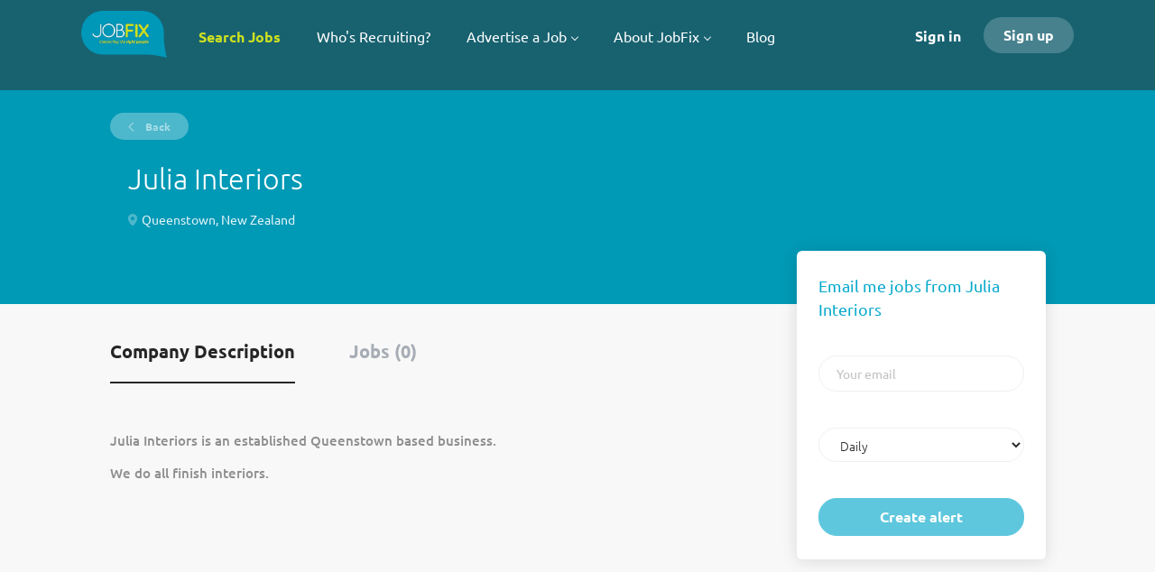

--- FILE ---
content_type: text/html;charset=utf-8
request_url: https://jobfix.co.nz/company/4428/julia-interiors/
body_size: 9966
content:
<!DOCTYPE html>
<html lang="en">
<head>
    <meta charset="utf-8">
    <meta http-equiv="X-UA-Compatible" content="IE=edge">
    <meta name="viewport" content="width=device-width, initial-scale=1">
    <!-- The above 3 meta tags *must* come first in the head; any other head content must come *after* these tags -->

    <meta name="keywords" content="">
    <meta name="description" content="Jobs at Julia Interiors on JobFix">
    <meta name="viewport" content="width=device-width, height=device-height,
                                   initial-scale=1.0, maximum-scale=1.0,
                                   target-densityDpi=device-dpi">
    <link rel="alternate" type="application/rss+xml" title="Jobs" href="https://jobfix.co.nz/rss/">

    <title>Jobs at Julia Interiors | JobFix</title>

    <link href="https://cdn.smartjobboard.com/2025.09/templates/FlowDND/assets/styles.css" rel="stylesheet">
    <link href="https://jobfix.co.nz/templates/FlowDND/assets/style/styles.css?v=1759913100.8997" rel="stylesheet" id="styles">

    <link rel="icon" href="https://jobfix.co.nz/templates/FlowDND/assets/images/JobFix-Favicon-PNG.png" type="image/x-icon" />
<link href="https://cdn.smartjobboard.com/fonts/ubuntu/style.css" rel="stylesheet" type="text/css" media="print" onload="this.media='all'; this.onload=null;">
<link rel='canonical' href='https://jobfix.co.nz/company/4428/julia-interiors/'>
<meta property="og:type" content="article" />
<meta property="og:site_name" content="JobFix" />
<meta property="og:url" content="https://jobfix.co.nz/company/4428/julia-interiors/" />
<meta property="og:title" content="Jobs at Julia Interiors | JobFix" />
<meta property="og:description" content="Jobs at Julia Interiors on JobFix" />
<meta property="og:image" content="https://jobfix.co.nz/templates/FlowDND/assets/images/Jobfix%20new%20logo%20High.png" />
<meta name="twitter:image" content="https://jobfix.co.nz/templates/FlowDND/assets/images/Jobfix%20new%20logo%20High.png">
<script type="application/ld+json">{"@context":"https:\/\/schema.org","@type":"WebSite","url":"https:\/\/jobfix.co.nz","image":"https:\/\/jobfix.co.nz\/templates\/FlowDND\/assets\/images\/Jobfix%20new%20logo%20High.png","description":"Jobfix is Queenstown's local recruitment site, meeting the needs of Jobseekers and Employers in all lines of business. Jobfix is our answer to better and easier staff recruitment and making sure employers and job seekers are connected.","keywords":"Jobs in Queenstown, live in Queenstown, Tourism jobs in Queenstown, Hotel jobs in Queenstown","name":"JobFix","potentialAction":{"@type":"SearchAction","target":"https:\/\/jobfix.co.nz\/jobs\/?q={q}","query-input":"required name=q"}}</script>
            <!-- Global Site Tag (gtag.js) - Google Analytics -->
        <script async src="https://www.googletagmanager.com/gtag/js?id=UA-110320771-1"></script>
        <script>
            window.dataLayer = window.dataLayer || [];
            function gtag(){ dataLayer.push(arguments); }
            gtag('js', new Date());
                                        gtag('config', 'UA-110320771-1', {
                    'anonymize_ip': true,
                    'dimension1': 'lakesweekly.mysmartjobboard.com',
                    'dimension2': 'FlowDND'
                });
                    </script>
                    <script>
            
            !function(f,b,e,v,n,t,s){if(f.fbq)return;n=f.fbq=function(){n.callMethod?
                n.callMethod.apply(n,arguments):n.queue.push(arguments)};if(!f._fbq)f._fbq=n;
                n.push=n;n.loaded=!0;n.version='2.0';n.queue=[];t=b.createElement(e);t.async=!0;
                t.src=v;s=b.getElementsByTagName(e)[0];s.parentNode.insertBefore(t,s)}(window,
                document,'script','https://connect.facebook.net/en_US/fbevents.js');
            
            fbq('init', '1115398319310101');
            fbq('track', 'PageView');
        </script>
        <noscript><img height="1" width="1" style="display:none"
                       src="https://www.facebook.com/tr?id=1115398319310101&ev=PageView&noscript=1"
            /></noscript>
    <script>
    </script>    <style type="text/css">.body__inner .navbar {
	 background-color: #186270;
}

.footer {
    background-color: #186270;
}
.footer ul li {
    color: #cee11e;
}
.footer ul a {
    color: #07a9cc;
}
.navbar {
    min-height: 100px;
}
.main-banner {
    height: 600px;
}
.featured-companies__title {
    color: #07a9cc;
	font-weight: 400;
}
.listing__title {
	 color: #07a9cc;
	 	font-weight: 400;
}
.listing {
	 background: #fff;
}

.jobs-by__wrapper {
    background: #07a9cc;
}
.subscribe__description h3 {
    color: #07a9cc;
	 	font-weight: 400;
}
.subscribe__description > div {
    color: #333333;
    font-weight: 300;
    font-size: 16px;
}
	.details-header {
    background: #0099b6;
}
.form .form-label {
    color: #333333;
}
.static-pages, .context-text {
	 color: #333333;
}
.main-sections__listing__latest, .main-sections__jobs-by {
    background: #fff;
}
.view-all {
    background: #fff;
    padding: 50px 0 100px;
}
.subscribe__description > div:first-of-type {
    color: #333333;
}
.listing-item__employment-type,
.job-type .job-type__value:first-of-type {
	 display: none;
}
.less-more__btn {
display: none !important;
}
.less-more {
display: block !important;
}
.navbar .navbar-left > .navbar__item {
padding: 0 40px 10px 0;
}
.product-item {
  height: 600px;
}
.product-item__content {
	height: 450px;
}

.product-item__description {
	height: 450px;
}

.product-item__title {
	font-size: 18px;
}

.product-item__price {
  	font-size: 40px;
}

.why-advertise > ul,
.asked-questions > ul {
  	list-style: none;
	padding: 0;
	margin: 0;
}
.why-advertise ul li,
.asked-questions .asked-question {
    background: #fff;
    min-height: 320px;
    padding: 30px;
  	margin: 10px;
  	border-radius: 6px;
}
.why-advertise ul li img {
    max-width: 150px;
    margin: 0 auto;
    display: block; 
}
.why-advertise .description {
 	border-top: 2px solid #2e6270;
    text-align: center;
    font-size: 18px;
    color: #2e6270;
    padding-top: 20px; 
  	min-height: 170px;
}
.why-advertise h2,
.asked-questions h2 {
 	text-align: center; 
}
.why-advertise h2 {
 	color: #fff; 
}
.asked-questions h2,
.got-question h3 {
 	color: #49aacc;
}
.asked-questions .asked-question {
 	-webkit-box-shadow: 0 2px 14px 0 rgba(0, 0, 0, 0.08);
    -ms-box-shadow: 0 2px 14px 0 rgba(0, 0, 0, 0.08);
    -moz-box-shadow: 0 2px 14px 0 rgba(0, 0, 0, 0.08);
    box-shadow: 0 2px 14px 0 rgba(0, 0, 0, 0.08);
    -webkit-transition: box-shadow 0.2s ease-in;
    -moz-transition: box-shadow 0.2s ease-in;
    -o-transition: box-shadow 0.2s ease-in;
    transition: box-shadow 0.2s ease-in; 
}
.asked-questions .item-header {
 	font-size: 20px;
    font-weight: bold;
    border-bottom: 2px solid #f0f0f0;
    padding-bottom: 20px;
    margin-bottom: 20px; 
}
.asked-questions .item-descriptions ul {
  	list-style: disc;
}
.asked-questions .got-question {
  	text-align: center;
  	margin-bottom: 40px;
}
.product-wrapper {
 	margin-bottom: 40px; 
}
.product-items-wrapper {
  	max-width: 100%;
}
.product-items-wrapper .product-item,
.product-items-wrapper .product-item-wrap:nth-child(3) .product-item {
  	margin: 10px;
}
.pricing-header {
 	text-align: center;
  	color: #fff;
  	padding-top: 20px;
}
.products-widgets img {
 	margin: 0 auto;
	display: block; 
  	max-width: 100%;
}
.product-background-wrapper {
 	background: #49aacc;
  	padding-bottom: 300px;
}
.product-items-wrapper {
 	margin-top: -230px; 
}
.product-items-wrapper .product-item {
  	background: #2e6270;
  	border: 0;
  	min-height: 603px;
}
.product-items-wrapper .product-item .product-item__content,
.product-items-wrapper .product-item .product-item__description {
  	color: #fff;
}
.product-items-wrapper .product-item .form {
 	bottom: 0px;
  	background: #fff;
	border-radius: 0 0 6px 6px;
}
.product-items-wrapper .product-item .form .form-group:last-child {
  	margin-bottom: 15px;
}
.product-items-wrapper .product-item-wrap:nth-child(2) .product-item {
  	border-radius: 0 0 6px 6px;
  	background: #e7e7e7;
}
.product-items-wrapper .product-item-wrap:nth-child(4) .product-item {
  	background: #ffc600;
}
.product-items-wrapper .product-item-wrap:nth-child(2) .product-item__content, 
.product-items-wrapper .product-item-wrap:nth-child(2) .product-item__description {
  	color: #2e6270;
}
.product-items-wrapper .product-item__title {
	font-size: 24px;
	text-align: left;
	font-weight: 100;
}
.product-items-wrapper .btn,
.asked-questions .btn {
 	background: #49aacc;
  	border: 1px solid #49aacc;
}
.product-items-wrapper .most-popular-btn {
  	background: #cfdf21;
  	border: 1px solid #cfdf21;
}
.product-item-price {
  	font-size: 32px;
}
.product-options li {
  	padding: 5px 0;
}
.product-options li:before {
    background-image: url(/files/pictures/check-mark.png);
    content: '';
    display: inline-block;
    height: 15px;
    width: 15px;
    background-size: cover;
    margin-right: 10px;

}
.most-popular {
 	position: absolute;
    left: 0;
    bottom: 100%;
    background: #cfdf21;
    width: 100%;
    height: 40px;
    text-align: center;
    line-height: 40px;
    color: #fff;
    border-radius: 6px 6px 0 0; 
}
.product-item-price {
 	font-size: 22px;
    font-weight: bold;
    padding-bottom: 10px;
    border-bottom: 3px solid; 
}
.product-item ul {
  	padding: 15px 0;
  	margin: 0;
  	list-style: none;
}
.product-options {
    min-height: 310px;
  	padding-top: 10px;
}
.product-discount {
 	background: #f2f2f2;
	margin: 0px -15px;
	padding: 5px 15px;
	box-shadow: 0px 3px 3px 0px rgba(0, 0, 0, 0.1); 
}
.per-month {
  	font-weight: normal;
  	font-size: 16px;
}
.strike-through {
 	font-weight: normal;
    opacity: 0.3;
    position: relative;
    padding: 0 5px; 
}
.strike-through:before {
 	content: '';
	border-bottom: 1px solid black;
	width: 100%;
	position: absolute;
	left: 0;
	top: 50%; 
}
.not-available-option {
 	opacity: 0.1; 
}
@media all and (max-width: 768px) {
  	.why-advertise .col-xs-12,
  	.product-items-wrapper .product-item,
  	.asked-questions .col-xs-12 {
      	width: calc(100% - 20px);
    }
    .product-items-wrapper .product-item-wrap {
        flex: 0 1 100%;
    }
  	.product-items-wrapper .product-item-wrap:nth-child(2) .product-item {
    	margin-top: 50px;  
  	}
}
@media all and (min-width: 768px) {
  	.why-advertise .col-sm-6 {
      	width: calc(50% - 20px);
    }
  	.product-items-wrapper .product-item-wrap {
        flex: 0 1 50%;
    }
  	.asked-questions .col-xs-12 {
      	width: calc(100% - 20px);
    }
}
@media all and (min-width: 1200px) {
  	.why-advertise .col-lg-3 {
      	width: calc(25% - 20px);
    }
    .product-items-wrapper .product-item-wrap {
        flex: 0 1 24.5%;
    }
  	.asked-questions .col-lg-4 {
        width: calc(33.33% - 20px);
    }
}

@media all and (max-width: 414px) {
  .details-footer.affix { position: sticky !important; }
}

.product-item-price {
  font-size: 30px; }
.why-advertise ul li img {
    max-width: 120px;
}
.listing-item__date {
    color: #fbfbfb;
    visibility: hidden;
}
.main-banner {
    height: 700px;
}
body:not(.body__inner) .quick-search__frontpage .quick-search__wrapper {
    margin-top: -278px;
}</style>
    <!-- Google Tag Manager -->
<script>(function(w,d,s,l,i){w[l]=w[l]||[];w[l].push({'gtm.start':
new Date().getTime(),event:'gtm.js'});var f=d.getElementsByTagName(s)[0],
j=d.createElement(s),dl=l!='dataLayer'?'&l='+l:'';j.async=true;j.src=
'https://www.googletagmanager.com/gtm.js?id='+i+dl;f.parentNode.insertBefore(j,f);
})(window,document,'script','dataLayer','GTM-K7ZLSV2');</script>
<!-- End Google Tag Manager -->
<script>
document.addEventListener('DOMContentLoaded', function() {
	//$('.product-items-wrapper').before('<div class="text-center" style="margin-bottom: 70px;">If submitted after Friday 3 PM your advert will be subjected to space availability.</div>');
	
  	pricing();
  
  	function pricing() {
        if (~window.location.pathname.indexOf('/employer-products') || (~window.location.pathname.indexOf('/products') && ~window.location.search.indexOf('permission=post_job'))) {
            $('.container--small').removeClass('container container--small');
            $('.product-items-wrapper').parent().addClass('container').wrap('<div class="product-wrapper">');
            $('.product-wrapper').prevAll().wrapAll('<div class="product-background-wrapper">');
            $('.title__pricing').hide();
            $('.product-item').each(function (index) {
                var price = $('.product-item__price', this),
                btn = $('.btn', this);
                if (index == 1) {
                    $(this).prepend('<div class="most-popular">Our most popular option</div>');
                    btn.addClass('most-popular-btn');
                }
                /*
                price.html(function (key, val) {
                    var result = val.replace(/per month/gi, '<span class="per-month">/ month</span>');
                    if (~$.inArray(index, [1,2])) {
                        result = val + ' <span class="strike-through">$105</span>';
                        if (index == 2) {
                            result = val + ' <span class="strike-through">$175</span>';
                        }
                    }
                    return result;
                });
                */
                btn.val('Book Now');
                $('.product-item__title', this).after(price.toggleClass('product-item__price product-item-price'));
                $('.form', this).find('.form-group').first().append($('.product-options', this));
            });
        }
    }
})
</script>
  
<link rel="stylesheet" href="//code.jquery.com/ui/1.10.4/themes/smoothness/jquery-ui.css">
   <script src="//code.jquery.com/jquery-1.10.2.js"></script>
   <script src="//code.jquery.com/ui/1.10.4/jquery-ui.js"></script>
  
 <script>
   $(function() {
     $( ".accordion" ).accordion();
     $(".accordion").accordion({ header: "h3", collapsible: true, active: false ,heightStyle: "content" });
   });
</script>
  
<meta name="google-site-verification" content="hMFwANWZsR_9KqKFi6RzWijjOihFpKoiWHLzJSGsPLM" />
  
  <script type="text/javascript" src="https://cdn.jsdelivr.net/npm/cookie-bar/cookiebar-latest.min.js?theme=grey&tracking=1&thirdparty=1&privacyPage=https%3A%2F%2Fwww.iubenda.com%2Fprivacy-policy%2F92949482%2Ffull-legal"></script>
</head>
<body class="body__inner">
    <nav class="navbar navbar-default ">
	<div class="container container-fluid">
		<div class="logo navbar-header">
			<a class="logo__text navbar-brand" href="https://jobfix.co.nz">
				<img src="https://jobfix.co.nz/templates/FlowDND/assets/images/Jobfix%20new%20logo%20High.png" alt="JobFix" />
			</a>
		</div>
		<div class="burger-button__wrapper burger-button__wrapper__js visible-sm visible-xs"
			 data-target="#navbar-collapse" data-toggle="collapse">
			<div class="burger-button"></div>
		</div>
		<div class="collapse navbar-collapse" id="navbar-collapse">
			<div class="visible-sm visible-xs">
													<ul class="nav navbar-nav navbar-left">
            <li class="navbar__item ">
            <a class="navbar__link" href="/jobs/" ><span><font color="#cee11e"><b>Search Jobs</b></font></span></a>
                    </li>
            <li class="navbar__item ">
            <a class="navbar__link" href="/companies/" ><span>Who's Recruiting?</span></a>
                    </li>
            <li class="navbar__item  dropdown">
            <a class="navbar__link" href="/add-listing/?listing_type_id=Job" ><span>Advertise a Job</span></a>
                            <ul class="dropdown-menu">
                                            <li class="navbar__item ">
                            <a class="navbar__link" href="/add-listing/?listing_type_id=Job" ><span>Post a Job</span></a>
                        </li>
                                            <li class="navbar__item ">
                            <a class="navbar__link" href="/resumes/" ><span>View Job Seekers</span></a>
                        </li>
                                            <li class="navbar__item ">
                            <a class="navbar__link" href="/employer-products/" ><span>Pricing</span></a>
                        </li>
                                    </ul>
                    </li>
            <li class="navbar__item  dropdown">
            <a class="navbar__link" href="/about/" ><span>About JobFix</span></a>
                            <ul class="dropdown-menu">
                                            <li class="navbar__item ">
                            <a class="navbar__link" href="/contact/" ><span>Contact Us</span></a>
                        </li>
                                            <li class="navbar__item ">
                            <a class="navbar__link" href="/faqs/" ><span>FAQs</span></a>
                        </li>
                                    </ul>
                    </li>
            <li class="navbar__item ">
            <a class="navbar__link" href="/blog/" ><span>Blog</span></a>
                    </li>
    </ul>


				
			</div>
			<ul class="nav navbar-nav navbar-right">
									<li class="navbar__item navbar__item ">
						<a class="navbar__link navbar__login" href="https://jobfix.co.nz/login/">Sign in</a>
					</li>
					<li class="navbar__item navbar__item__filled"><a class="navbar__link  btn__blue" href="https://jobfix.co.nz/registration/">Sign up</a></li>
							</ul>
			<div class="visible-md visible-lg">
									<ul class="nav navbar-nav navbar-left">
            <li class="navbar__item ">
            <a class="navbar__link" href="/jobs/" ><span><font color="#cee11e"><b>Search Jobs</b></font></span></a>
                    </li>
            <li class="navbar__item ">
            <a class="navbar__link" href="/companies/" ><span>Who's Recruiting?</span></a>
                    </li>
            <li class="navbar__item  dropdown">
            <a class="navbar__link" href="/add-listing/?listing_type_id=Job" ><span>Advertise a Job</span></a>
                            <ul class="dropdown-menu">
                                            <li class="navbar__item ">
                            <a class="navbar__link" href="/add-listing/?listing_type_id=Job" ><span>Post a Job</span></a>
                        </li>
                                            <li class="navbar__item ">
                            <a class="navbar__link" href="/resumes/" ><span>View Job Seekers</span></a>
                        </li>
                                            <li class="navbar__item ">
                            <a class="navbar__link" href="/employer-products/" ><span>Pricing</span></a>
                        </li>
                                    </ul>
                    </li>
            <li class="navbar__item  dropdown">
            <a class="navbar__link" href="/about/" ><span>About JobFix</span></a>
                            <ul class="dropdown-menu">
                                            <li class="navbar__item ">
                            <a class="navbar__link" href="/contact/" ><span>Contact Us</span></a>
                        </li>
                                            <li class="navbar__item ">
                            <a class="navbar__link" href="/faqs/" ><span>FAQs</span></a>
                        </li>
                                    </ul>
                    </li>
            <li class="navbar__item ">
            <a class="navbar__link" href="/blog/" ><span>Blog</span></a>
                    </li>
    </ul>


				
			</div>
		</div>
	</div>
</nav>

<div id="apply-modal" class="modal fade" tabindex="-1">
	<div class="modal-dialog">
		<div class="modal-content">
			<div class="modal-header">
				<button type="button" class="close" data-dismiss="modal" aria-label="Close"></button>
				<h4 class="modal-title"></h4>
			</div>
			<div class="modal-body">
			</div>
		</div>
	</div>
</div>

                    
    <div class="page-row page-row-expanded">
        <div class="display-item">
            
    <div class="details-header company-profile" >
    <div class="container">
        <div class="results">
            <a href="javascript:history.back();"
               class="btn__back">
                Back            </a>
        </div>
                <div class="media-body">
            <h1 class="details-header__title">Julia Interiors</h1>
            <ul class="listing-item__info">
                                    <li class="listing-item__info--item listing-item__info--item-location">
                        Queenstown, New Zealand
                    </li>
                                            </ul>
                                </div>
    </div>
</div>
<div class="container details-body details-body__company-profile">
    <div class="row">
        <div class="col-xs-12 details-body__left companies-jobs-list">
            <!-- Nav tabs -->
            <div class="company-profile-info__tabs-list">
                <ul class="nav nav-tabs company-profile-info__tabs-list--tabs" role="tablist">
                                        <li role="presentation" class="active">
                        <a href="#about-info" aria-controls="about-info" role="tab" data-toggle="tab">Company Description</a>
                    </li>
                    <li role="presentation">
                        <a href="#all-vacancy" aria-controls="all-vacancy" role="tab" data-toggle="tab">Jobs (0)</a>
                    </li>
                </ul>
            </div>

            <!-- Tab panes -->
            <div class="tab-content">
                <div role="tabpanel" class="tab-pane fade in active" id="about-info">
                    <div class="profile__info">
                        <div class="profile__info__description content-text"><p>Julia Interiors is an established Queenstown based business.</p>
<p>We do all finish interiors.</p></div>
                        <div class="profile__info__description content-text"></div>
                    </div>
                </div>
                <div role="tabpanel" class="tab-pane fade" id="all-vacancy">
                    <div class="companies-jobs-list">
                                                    <div class="search-results listing">
                                                                <button type="button" class="load-more btn btn__white hidden" data-backfilling="false" data-page="1">
                                    Load more                                </button>
                            </div>
                                            </div>
                </div>
            </div>
        </div>

        <div class="sidebar col-xs-10 profile col-xs-offset-1 col-sm-offset-0 pull-right">
    <div class="sidebar__content">
        <section class="main-sections main-sections__alert">
            <div class="alert__block alert__block-form">
                <div class="alert__block subscribe__description">
                                        <h3>Email me jobs from Julia Interiors</h3>
                </div>
                <form action="https://jobfix.co.nz/job-alerts/create/?company=4428" method="post" id="create-alert" class="alert__form with-captcha">
                    <input type="hidden" name="action" value="save" />
                    <div class="alert__messages">
                    </div>
                    <div class="form-group alert__form__input" data-field="email">
                        <label for="alert-email" class="form-label sr-only">Your email</label>
                        <input id="alert-email" type="email" class="form-control" name="email" value="" placeholder="Your email">
                    </div>
                    <div class="form-group alert__form__input">
                        <label for="alert-frequency" class="form-label sr-only">Email frequency</label>
                        <select id="alert-frequency" class="form-control" name="email_frequency">
                            <option value="daily">Daily</option>
                            <option value="weekly">Weekly</option>
                            <option value="monthly">Monthly</option>
                        </select>
                    </div>
                    <div class="form-group alert__form__input text-center">
                        <input type="submit" name="save" value="Create alert" class="btn__submit-modal btn btn__orange btn__bold">
                    </div>
                </form>
            </div>
        </section>
    </div>
    </div>


    </div>
</div>

        </div>
    </div>

    <div class="page-row hidden-print">
    
    <div class="widgets__container editable-only     " data-name="footer">
            <div class="section" data-type="footer" data-name="Footer" >
    <footer class="footer">
        <div class="container">
                        <div>
<div>
<ul>
<li><a class="footer-nav__link" href="https://jobfix.co.nz/">Home</a></li>
<li><a class="footer-nav__link" href="https://jobfix.co.nz/contact/">Contact</a></li>
<li><a class="footer-nav__link" href="https://jobfix.co.nz/about/">About Us </a></li>
<li><a class="footer-nav__link" href="https://jobfix.co.nz/terms-of-use/">Terms &amp; Conditions</a></li>
</ul>
</div>
<div>
<ul>
<li>Employer</li>
<li><a class="footer-nav__link" href="https://jobfix.co.nz/add-listing/?listing_type_id=Job">Post a Job</a></li>
<li><a class="footer-nav__link" href="https://jobfix.co.nz/resumes/">Search Resumes</a></li>
<li><a class="footer-nav__link" href="https://jobfix.co.nz/login/">Sign in</a></li>
</ul>
</div>
<div>
<ul>
<li>Job Seeker</li>
<li><a class="footer-nav__link" href="https://jobfix.co.nz/jobs/">Find Jobs</a></li>
<li><a class="footer-nav__link" href="https://jobfix.co.nz/add-listing/?listing_type_id=Resume">Create Resume</a></li>
<li><a class="footer-nav__link" href="https://jobfix.co.nz/login/">Sign in</a></li>
</ul>
</div>
<div>
<ul>
<li><a class="footer-nav__link footer-nav__link-social footer-nav__link-in" href="https://www.linkedin.com/company/jobfix-queenstown/">LinkedIn</a></li>
<li></li>
<li><strong><a class="iubenda-black no-brand iubenda-embed iub-legal-only" title="Privacy Policy" href="https://www.iubenda.com/privacy-policy/92949482">Privacy Policy</a>
<script type="text/javascript">// <![CDATA[
(function (w,d) {var loader = function () {var s = d.createElement("script"), tag = d.getElementsByTagName("script")[0]; s.src="https://cdn.iubenda.com/iubenda.js"; tag.parentNode.insertBefore(s,tag);}; if(w.addEventListener){w.addEventListener("load", loader, false);}else if(w.attachEvent){w.attachEvent("onload", loader);}else{w.onload = loader;}})(window, document);
// ]]></script>
</strong></li>
<li><strong><a class="iubenda-black no-brand iubenda-embed " title="Cookie Policy" href="https://www.iubenda.com/privacy-policy/92949482/cookie-policy">Cookie Policy</a></strong>
<script type="text/javascript">// <![CDATA[
(function (w,d) {var loader = function () {var s = d.createElement("script"), tag = d.getElementsByTagName("script")[0]; s.src="https://cdn.iubenda.com/iubenda.js"; tag.parentNode.insertBefore(s,tag);}; if(w.addEventListener){w.addEventListener("load", loader, false);}else if(w.attachEvent){w.attachEvent("onload", loader);}else{w.onload = loader;}})(window, document);
// ]]></script>
</li>
</ul>
</div>
</div>
<div>&copy; 2026&nbsp;Global Publications - Queenstown&nbsp; &nbsp;|&nbsp; &nbsp;Homepage image courtesy of <a href="https://www.vudu.co.nz/" target="_blank" rel="noopener noreferrer">Vudu Cafe Queenstown</a></div>        </div>
    </footer>
</div>

    </div>



</div>
    <script src="https://cdn.smartjobboard.com/2025.09/templates/FlowDND/assets/scripts.js"></script>

    <script>
        document.addEventListener("touchstart", function() { }, false);

        // Set global javascript value for page
        window.SJB_GlobalSiteUrl = 'https://jobfix.co.nz';
        window.SJB_UserSiteUrl   = 'https://jobfix.co.nz';

        $('.toggle--refine-search').on('click', function(e) {
            e.preventDefault();
            $(this).toggleClass('collapsed');
            $('.refine-search__wrapper').toggleClass('show');
        });
        $(document).ready(function () {
            if (window.location.hash == '#comments') {
                setTimeout(function () {
                    $('html, body').animate({
                        scrollTop: $("#disqus_thread").offset().top
                    }, 1500);
                    window.location.hash = '';
                }, 1000)
            }
            $('.blog__comment-link').on('click', function () {
                $('html, body').animate({
                    scrollTop: $("#disqus_thread").offset().top
                }, 300);
            });
            $('table').each(function() {
                $(this).wrap('<div class="table-responsive"/>')
            });
        })

    </script>

     <meta name="csrf-token" content="">                 <script>
                    $(document).ready(function() {
                        var recaptchaStarted = false;
                        function recaptchaLoad () {
                            if (!recaptchaStarted) {
                                recaptchaStarted = true;
                                $('body').append('<scr' + 'ipt src="https://www.google.com/recaptcha/api.js?onload=recaptchaOnLoad&render=explicit" async defer></scr' + 'ipt>')
                                $(window).off('scroll', recaptchaLoad);
                            }
                        }
                        $('.with-captcha :submit').each(function() {
                            if (!$(this).prop('disabled')) {
                                $(this).prop('disabled', true);
                                $(this).data('pre-captcha-disabled', true);
                            }
                        });
                        $('.with-captcha :input').keydown(recaptchaLoad);
                        setTimeout(recaptchaLoad, 5000);
                        $(window).on('scroll', recaptchaLoad);
                    });
                </script>            <script>
                var recaptchaLoaded = false;
                function recaptchaOnLoad() {
                    if (typeof captchaCompleted != 'undefined') {
                        return;
                    }
                    recaptchaLoaded = true;
                    $('.with-captcha').each(function() {
                        var form = $(this);
                        if (form.data('captcha-inited')) {
                            return true;
                        }
                        form.data('captcha-inited', true);
                        var recaptcha = $('<div class="recaptcha-container form-group"></div>');
                        form.find('input[type="submit"]')
                            .after(recaptcha);
                        recaptcha.uniqueId();
                        var id = grecaptcha.render(recaptcha.attr('id'), {
                            'sitekey': '6LcKwyAUAAAAANWAgSImC3RWxGe4Dz0A2qeuwwl3',
                            'size': 'invisible',
                            'badge': 'inline',
                            'hl': 'en',
                            'callback': function() {
                                form.data('captcha-triggered', true);
                                form.submit();
                            }
                        });
                
                        form.submit(function(e) {
                            if (!$(this).data('captcha-triggered')) {
                                e.preventDefault();
                                e.stopImmediatePropagation();
                                grecaptcha.execute(id);
                            }
                        });
                
                        var handlers = $._data(this, 'events')['submit'];
                        // take out the handler we just inserted from the end
                        var handler = handlers.pop();
                        // move it at the beginning
                        handlers.splice(0, 0, handler);
                        
                        $('.with-captcha :submit').each(function() {
                            if ($(this).prop('disabled') && $(this).data('pre-captcha-disabled')) {
                                $(this).prop('disabled', false);
                            }
                        });
                    });
                }
                
                function newRecaptchaForm() {
                    if (recaptchaLoaded) { // preventing node inserted before recaptcha load
                        recaptchaOnLoad();
                    }
                }
                const observer = new MutationObserver(newRecaptchaForm);
                observer.observe($('body').get(0), { childList: true, subtree: true });
            </script>     <script>
        $('#create-alert').submit(function(e) {
            var form = $(this);
            form.find('input[type="submit"]').prop('disabled', true);
            $('#create-alert').ajaxSubmit({
                url:  $('#create-alert').attr('action'),
                success: function(data) {
                    var response = $('<div>' + data + '</div>');
                    response.find('.field-error').each(function() {
                        $('#create-alert').find('.form-group[data-field="' + $(this).data('field') + '"]').addClass('field-error');
                    });
                    $('#create-alert .alert__messages').empty().append(response.find('.alert'));
                    if ($('#create-alert .alert-danger').length == 0) {
                        $('#create-alert').find('.form-control[name="email"]').text('').val('');
                        $('#create-alert').find('.btn').blur();
                    }
                },
                complete: function() {
                    form.find('input[type="submit"]').prop('disabled', false);
                }
            });
            e.preventDefault();
        });
    </script>
     <script>
        var listingPerPage = 20;

        $('#create-alert').submit(function(e) {
            var form = $(this);
            form.find('input[type="submit"]').prop('disabled', true);
            $('#create-alert').ajaxSubmit({
                url:  $('#create-alert').attr('action'),
                success: function(data) {
                    var response = $('<div>' + data + '</div>');
                    response.find('.field-error').each(function() {
                        $('#create-alert').find('.form-group[data-field="' + $(this).data('field') + '"]').addClass('field-error');
                    });
                    $('#create-alert .alert__messages').empty().append(response.find('.alert'));
                    if ($('#create-alert .alert-danger').length == 0) {
                        $('#create-alert').find('.form-control[name="email"]').text('').val('');
                        $('#create-alert').find('.btn').blur();
                    }
                },
                complete: function() {
                    form.find('input[type="submit"]').prop('disabled', false);
                }
            });
            e.preventDefault();
        });

                    $(document).ready(function() {
                $('.load-more').trigger('click');
            });
        

        $('.load-more').click(function() {
            var self = $(this);
            var page = parseInt(self.data('page')) + 1;
			var s = $('html').scrollTop();
			self.addClass('loading');
            if (self.data('backfilling')) {
                page = parseInt(self.data('backfilling-page')) + 1;
                self.data('backfilling-page', page);

				// request to listings providers
				$.get("https://jobfix.co.nz/ajax/?action=request_for_listings&page=" + page, function(data) {
					if (data.length > 0) {
						$('.no-listings-found').hide();
					} else {
						self.prop('disabled', true);
						$('.no-listings-found').removeClass('hidden');
					}
					self.before(data);
					$('html').scrollTop(s);
					if ($('.listing_item__backfilling').length < listingPerPage) {
						self.hide();
					}
					self.removeClass('loading');
				});
				return;
			}

			$.get('?&page=' + page, function(data) {
								var listings = $(data).find('.listing-item');
				self.removeClass('loading');
				if (listings.length) {
					$('.listing-item').last().after(listings);
					$('html').scrollTop(s);
					self.data('page', page);
				}
				if (listings.length !== listingPerPage) {
					if ('') {
						self.data('backfilling', true);
						$('.load-more').click();
					} else {
						self.hide();
					}
				}
			});
		});

		
    </script>
     <script>
        $('.navbar__link').on('touchstart focus', function () {
            var i = $(this).parents('.navbar__item');
            var result = !(i.is('.dropdown') && !$(this).is('.hover')) || $(document).width() < 993;
            $('.navbar__link.hover').removeClass('hover');
            i.find('.navbar__link').addClass('hover');
            return result;
        });

        $(document).on('click', function (e) {
            var dropdown = $('.navbar__link.hover').closest('.navbar__item');

            if (!dropdown.is(e.target) && dropdown.has(e.target).length === 0) {
                dropdown.find('.navbar__link.hover').removeClass('hover');
            }
        });
    </script>
 	<script>
		$("#apply-modal")
			.on('show.bs.modal', function(event) {
				if (!$(event.target).is('#apply-modal')) return;
				var button = $(event.relatedTarget);
				var titleData = button.data('title');
				var self = $(this);
				var updateTiny = typeof tinyconfig != 'undefined';
				self.find('.modal-title').text(titleData);
				if (button.data('applied')) {
					self.find('.modal-body').html('<p class="alert alert-danger">' + "You already applied to this job" + '</p>');
					return;
				}
				$.get(button.data('href'), function(data) {
					if (typeof data == 'object') {
						window.location.href = data.redirect;
						return;
					}
					self.find('.modal-body').html(data);
					self.find('.form-control').first().focus().select();
					if (updateTiny) {
						setTimeout(function () {
							tinymce.remove();
							tinymce.init(tinyconfig);
						}, 0);
					}
				});
			})
			.on('shown.bs.modal', function() {
				$(this).find('.form-control').first().focus().select();
			});
	</script>
 
    
</body>
</html>


--- FILE ---
content_type: text/css
request_url: https://cdn.smartjobboard.com/fonts/ubuntu/style.css
body_size: 351
content:
/* ubuntu-300 - latin-ext_latin_greek-ext_greek_cyrillic-ext_cyrillic */
@font-face {
    font-family: 'Ubuntu';
    font-style: normal;
    font-weight: 300;
    src: url('ubuntu-v20-latin-ext_latin_greek-ext_greek_cyrillic-ext_cyrillic-300.eot'); /* IE9 Compat Modes */
    src: local(''),
    url('ubuntu-v20-latin-ext_latin_greek-ext_greek_cyrillic-ext_cyrillic-300.eot?#iefix') format('embedded-opentype'), /* IE6-IE8 */
    url('ubuntu-v20-latin-ext_latin_greek-ext_greek_cyrillic-ext_cyrillic-300.woff2') format('woff2'), /* Super Modern Browsers */
    url('ubuntu-v20-latin-ext_latin_greek-ext_greek_cyrillic-ext_cyrillic-300.woff') format('woff'), /* Modern Browsers */
    url('ubuntu-v20-latin-ext_latin_greek-ext_greek_cyrillic-ext_cyrillic-300.ttf') format('truetype'), /* Safari, Android, iOS */
    url('ubuntu-v20-latin-ext_latin_greek-ext_greek_cyrillic-ext_cyrillic-300.svg#Ubuntu') format('svg'); /* Legacy iOS */
}
/* ubuntu-300italic - latin-ext_latin_greek-ext_greek_cyrillic-ext_cyrillic */
@font-face {
    font-family: 'Ubuntu';
    font-style: italic;
    font-weight: 300;
    src: url('ubuntu-v20-latin-ext_latin_greek-ext_greek_cyrillic-ext_cyrillic-300italic.eot'); /* IE9 Compat Modes */
    src: local(''),
    url('ubuntu-v20-latin-ext_latin_greek-ext_greek_cyrillic-ext_cyrillic-300italic.eot?#iefix') format('embedded-opentype'), /* IE6-IE8 */
    url('ubuntu-v20-latin-ext_latin_greek-ext_greek_cyrillic-ext_cyrillic-300italic.woff2') format('woff2'), /* Super Modern Browsers */
    url('ubuntu-v20-latin-ext_latin_greek-ext_greek_cyrillic-ext_cyrillic-300italic.woff') format('woff'), /* Modern Browsers */
    url('ubuntu-v20-latin-ext_latin_greek-ext_greek_cyrillic-ext_cyrillic-300italic.ttf') format('truetype'), /* Safari, Android, iOS */
    url('ubuntu-v20-latin-ext_latin_greek-ext_greek_cyrillic-ext_cyrillic-300italic.svg#Ubuntu') format('svg'); /* Legacy iOS */
}
/* ubuntu-italic - latin-ext_latin_greek-ext_greek_cyrillic-ext_cyrillic */
@font-face {
    font-family: 'Ubuntu';
    font-style: italic;
    font-weight: 400;
    src: url('ubuntu-v20-latin-ext_latin_greek-ext_greek_cyrillic-ext_cyrillic-italic.eot'); /* IE9 Compat Modes */
    src: local(''),
    url('ubuntu-v20-latin-ext_latin_greek-ext_greek_cyrillic-ext_cyrillic-italic.eot?#iefix') format('embedded-opentype'), /* IE6-IE8 */
    url('ubuntu-v20-latin-ext_latin_greek-ext_greek_cyrillic-ext_cyrillic-italic.woff2') format('woff2'), /* Super Modern Browsers */
    url('ubuntu-v20-latin-ext_latin_greek-ext_greek_cyrillic-ext_cyrillic-italic.woff') format('woff'), /* Modern Browsers */
    url('ubuntu-v20-latin-ext_latin_greek-ext_greek_cyrillic-ext_cyrillic-italic.ttf') format('truetype'), /* Safari, Android, iOS */
    url('ubuntu-v20-latin-ext_latin_greek-ext_greek_cyrillic-ext_cyrillic-italic.svg#Ubuntu') format('svg'); /* Legacy iOS */
}
/* ubuntu-regular - latin-ext_latin_greek-ext_greek_cyrillic-ext_cyrillic */
@font-face {
    font-family: 'Ubuntu';
    font-style: normal;
    font-weight: 400;
    src: url('ubuntu-v20-latin-ext_latin_greek-ext_greek_cyrillic-ext_cyrillic-regular.eot'); /* IE9 Compat Modes */
    src: local(''),
    url('ubuntu-v20-latin-ext_latin_greek-ext_greek_cyrillic-ext_cyrillic-regular.eot?#iefix') format('embedded-opentype'), /* IE6-IE8 */
    url('ubuntu-v20-latin-ext_latin_greek-ext_greek_cyrillic-ext_cyrillic-regular.woff2') format('woff2'), /* Super Modern Browsers */
    url('ubuntu-v20-latin-ext_latin_greek-ext_greek_cyrillic-ext_cyrillic-regular.woff') format('woff'), /* Modern Browsers */
    url('ubuntu-v20-latin-ext_latin_greek-ext_greek_cyrillic-ext_cyrillic-regular.ttf') format('truetype'), /* Safari, Android, iOS */
    url('ubuntu-v20-latin-ext_latin_greek-ext_greek_cyrillic-ext_cyrillic-regular.svg#Ubuntu') format('svg'); /* Legacy iOS */
}
/* ubuntu-500 - latin-ext_latin_greek-ext_greek_cyrillic-ext_cyrillic */
@font-face {
    font-family: 'Ubuntu';
    font-style: normal;
    font-weight: 500;
    src: url('ubuntu-v20-latin-ext_latin_greek-ext_greek_cyrillic-ext_cyrillic-500.eot'); /* IE9 Compat Modes */
    src: local(''),
    url('ubuntu-v20-latin-ext_latin_greek-ext_greek_cyrillic-ext_cyrillic-500.eot?#iefix') format('embedded-opentype'), /* IE6-IE8 */
    url('ubuntu-v20-latin-ext_latin_greek-ext_greek_cyrillic-ext_cyrillic-500.woff2') format('woff2'), /* Super Modern Browsers */
    url('ubuntu-v20-latin-ext_latin_greek-ext_greek_cyrillic-ext_cyrillic-500.woff') format('woff'), /* Modern Browsers */
    url('ubuntu-v20-latin-ext_latin_greek-ext_greek_cyrillic-ext_cyrillic-500.ttf') format('truetype'), /* Safari, Android, iOS */
    url('ubuntu-v20-latin-ext_latin_greek-ext_greek_cyrillic-ext_cyrillic-500.svg#Ubuntu') format('svg'); /* Legacy iOS */
}
/* ubuntu-500italic - latin-ext_latin_greek-ext_greek_cyrillic-ext_cyrillic */
@font-face {
    font-family: 'Ubuntu';
    font-style: italic;
    font-weight: 500;
    src: url('ubuntu-v20-latin-ext_latin_greek-ext_greek_cyrillic-ext_cyrillic-500italic.eot'); /* IE9 Compat Modes */
    src: local(''),
    url('ubuntu-v20-latin-ext_latin_greek-ext_greek_cyrillic-ext_cyrillic-500italic.eot?#iefix') format('embedded-opentype'), /* IE6-IE8 */
    url('ubuntu-v20-latin-ext_latin_greek-ext_greek_cyrillic-ext_cyrillic-500italic.woff2') format('woff2'), /* Super Modern Browsers */
    url('ubuntu-v20-latin-ext_latin_greek-ext_greek_cyrillic-ext_cyrillic-500italic.woff') format('woff'), /* Modern Browsers */
    url('ubuntu-v20-latin-ext_latin_greek-ext_greek_cyrillic-ext_cyrillic-500italic.ttf') format('truetype'), /* Safari, Android, iOS */
    url('ubuntu-v20-latin-ext_latin_greek-ext_greek_cyrillic-ext_cyrillic-500italic.svg#Ubuntu') format('svg'); /* Legacy iOS */
}
/* ubuntu-700italic - latin-ext_latin_greek-ext_greek_cyrillic-ext_cyrillic */
@font-face {
    font-family: 'Ubuntu';
    font-style: italic;
    font-weight: 700;
    src: url('ubuntu-v20-latin-ext_latin_greek-ext_greek_cyrillic-ext_cyrillic-700italic.eot'); /* IE9 Compat Modes */
    src: local(''),
    url('ubuntu-v20-latin-ext_latin_greek-ext_greek_cyrillic-ext_cyrillic-700italic.eot?#iefix') format('embedded-opentype'), /* IE6-IE8 */
    url('ubuntu-v20-latin-ext_latin_greek-ext_greek_cyrillic-ext_cyrillic-700italic.woff2') format('woff2'), /* Super Modern Browsers */
    url('ubuntu-v20-latin-ext_latin_greek-ext_greek_cyrillic-ext_cyrillic-700italic.woff') format('woff'), /* Modern Browsers */
    url('ubuntu-v20-latin-ext_latin_greek-ext_greek_cyrillic-ext_cyrillic-700italic.ttf') format('truetype'), /* Safari, Android, iOS */
    url('ubuntu-v20-latin-ext_latin_greek-ext_greek_cyrillic-ext_cyrillic-700italic.svg#Ubuntu') format('svg'); /* Legacy iOS */
}
/* ubuntu-700 - latin-ext_latin_greek-ext_greek_cyrillic-ext_cyrillic */
@font-face {
    font-family: 'Ubuntu';
    font-style: normal;
    font-weight: 700;
    src: url('ubuntu-v20-latin-ext_latin_greek-ext_greek_cyrillic-ext_cyrillic-700.eot'); /* IE9 Compat Modes */
    src: local(''),
    url('ubuntu-v20-latin-ext_latin_greek-ext_greek_cyrillic-ext_cyrillic-700.eot?#iefix') format('embedded-opentype'), /* IE6-IE8 */
    url('ubuntu-v20-latin-ext_latin_greek-ext_greek_cyrillic-ext_cyrillic-700.woff2') format('woff2'), /* Super Modern Browsers */
    url('ubuntu-v20-latin-ext_latin_greek-ext_greek_cyrillic-ext_cyrillic-700.woff') format('woff'), /* Modern Browsers */
    url('ubuntu-v20-latin-ext_latin_greek-ext_greek_cyrillic-ext_cyrillic-700.ttf') format('truetype'), /* Safari, Android, iOS */
    url('ubuntu-v20-latin-ext_latin_greek-ext_greek_cyrillic-ext_cyrillic-700.svg#Ubuntu') format('svg'); /* Legacy iOS */
}

--- FILE ---
content_type: text/plain
request_url: https://www.google-analytics.com/j/collect?v=1&_v=j102&a=1888985915&t=pageview&_s=1&dl=https%3A%2F%2Fjobfix.co.nz%2Fcompany%2F4428%2Fjulia-interiors%2F&ul=en-us%40posix&dt=Jobs%20at%20Julia%20Interiors%20%7C%20JobFix&sr=1280x720&vp=1280x720&_u=YEBAAEABAAAAACAAI~&jid=43640554&gjid=1786872880&cid=1676051234.1769307916&tid=UA-65168016-1&_gid=246195758.1769307916&_r=1&_slc=1&gtm=45He61m0n81K7ZLSV2v9119398867za200zd9119398867&gcd=13l3l3l3l1l1&dma=0&tag_exp=103116026~103200004~104527906~104528500~104684208~104684211~105391253~115495940~115938465~115938469~116185181~116185182~116682875~116988316~117041588~117099529&z=195599087
body_size: -449
content:
2,cG-820FM5N6SN